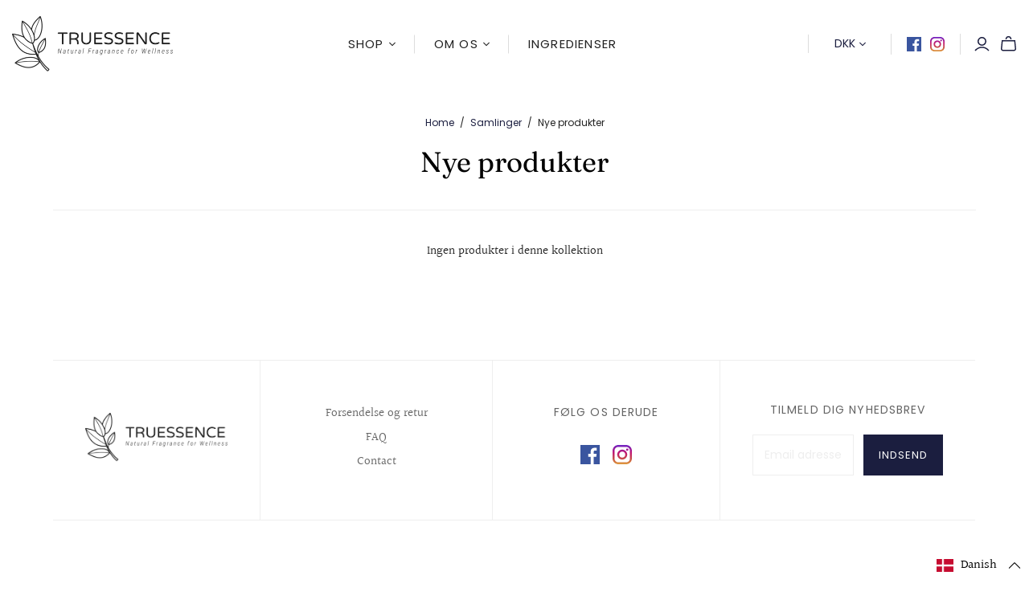

--- FILE ---
content_type: text/css
request_url: https://truessence.dk/cdn/shop/t/9/assets/custom.css?v=100986633949348679841598350053
body_size: 1987
content:
.template-page .page-body-content .text-content-wrap{max-width:1100px}img{max-width:100%;height:auto}#gtranslate_wrapper{top:42px!important;padding-right:16px;right:17.8%!important}.main-header .social-links:before{height:26px!important}.currency-switcher:before{position:absolute;top:50%;right:-22px;width:1px;height:26px;background-color:#ddd;content:"";transform:translateY(-50%)}.currency-switcher{padding:1px 10px;margin-right:30px}.modal{max-width:800px;padding:30px;transition:all .5s ease-in-out}.modal div{transition:all 5s ease-in-out}.modal a.close-modal{transition:all .2s}.clearfix{clear:both}.alignleft{float:left;width:40%}.alignright{float:right;width:56%}.left{float:left;width:65px}.right{float:right;width:80%}.left h3{color:#231f20;font-size:3.75rem;font-weight:300;line-height:3.3125rem;padding:0rem 0;margin:0}.alphabet{justify-content:flex-start;padding-bottom:1.25rem}.ingredients{border-top:1px solid #E9E9E9;padding:3.5rem 1.25rem;margin-top:40px}.rte h4{margin-bottom:8px;margin-top:15px}.template-index .featured-collection .product-list{display:block}.template-index .featured-collection .product-list .product{padding-left:30px}.flickity-page-dots{display:none}.flickity-prev-next-button.previous{left:-52px;top:36%;color:#1c1f44;background:unset}.flickity-prev-next-button.next{right:-48px;top:36%;color:#1c1f44;background:unset}.flickity-button:focus{box-shadow:none}.content-area{max-width:1300px}.title span{color:#646464;font-size:12px;font-family:Twentieth Century,sans-serif;font-style:normal;font-weight:400;letter-spacing:.08em;text-transform:uppercase}.copyright{font-size:15px;font-weight:600;padding-top:26px}.template-contact .sidebar{padding-left:0}#shopify-section-static-page-contact .rte h2{margin:0}.main-header nav.bordered{border-bottom:none}.main-header nav{border-top:none}.footer-logo img{width:100%}.rte h3.faq-heading{font-size:18px;margin:0}.faq-rte{padding-bottom:0}.faq{max-width:992px}.store-title{margin:0}.main-header--tools-center{display:flex;align-items:center}.main-header nav.full .nav-item>.label{font-size:15px}.ls-form{top:50px;width:216px!important}.template-index .slide .content .title,.template-index .slide .content .tagline{line-height:1.2em}.ly-languages-switcher-link,.currency-switcher option{font-family:Twentieth Century,sans-serif!important;font-size:14px!important}.picture-block-content{max-width:85%}.rte p,.rte a,.rte li{font-size:17px}.bodybutter-left-sec{background:#2d90c7;padding:4% 17% 4% 8%;color:#fff;position:relative}.dots-img{position:absolute;z-index:-1;right:-60px;bottom:-60px;width:306px;height:296px}.content-wrapper-section{max-width:1100px;margin:8% auto 0;padding:48px 0}.rte h3.title-sec{font-size:32px;color:#fff;margin:0}.left-sec{background:#364496;padding:10% 17% 6% 4%;color:#fff;position:relative}.right-sec{background:#364496;padding:20% 5% 20% 18%;color:#fff;position:relative}.bottom-sec{margin-top:20%}.brand-bottom-sec,.brand-middle-sec{margin-top:30%}.top-sec,.brand-top-sec{margin-top:10%}.img-sec-right{position:relative}.img-sec-right img{position:absolute;left:-36%;top:-108px;max-width:340px;-webkit-box-shadow:15px 15px 15px 0px rgba(0,0,0,.35);-moz-box-shadow:15px 15px 15px 0px rgba(0,0,0,.35);box-shadow:15px 15px 15px #00000059}.img-sec-left{position:relative}.img-sec-left img{position:absolute;right:-36%;top:-108px;max-width:340px;z-index:9;-webkit-box-shadow:-15px 15px 15px 0px rgba(0,0,0,.35);-moz-box-shadow:-15px 15px 15px 0px rgba(0,0,0,.35);box-shadow:-15px 15px 15px #00000059}.roller-left-sec{background:#f08520;padding:20% 20% 20% 12%;color:#fff;position:relative}.roller-right-sec{background:#f08520;padding:16% 10% 16% 20%;color:#fff;position:relative}.right-content-sec{height:26em;display:table-cell;vertical-align:middle;padding-left:16%}.brand-left-sec{background:#a578b0;padding:5% 15% 5% 4%;color:#fff;position:relative}.brand-right-sec{background:#a578b0;padding:7% 4% 7% 18%;color:#fff;position:relative}.brand-bottom-left-sec{background:#a578b0;padding:8% 15% 8% 4%;color:#fff;position:relative}.brand-left-sec h3,.brand-right-sec h3,.brand-bottom-left-sec h3{margin:0 0 4px;color:#fff;font-size:22px}.ly-flag-icon-da{background-image:url(/cdn/shop/files/flag-denmark.png?v=1576929140)!important}#ly-custom-0{padding-right:20px;border-right:1px solid #ddd;margin-right:22px}.mega-nav .list,.mega-nav .list .list-item a{background-color:#efefef;font-family:poppins;font-size:13px;color:#1b1e3f;font-weight:500}.mega-nav{background-color:#efefef;max-width:1024px;margin:auto;box-shadow:inherit}.main-header nav.full .nav-item .dropdown-wrap .dropdown-item a{padding:4px 38px;background-color:#efefef;font-family:poppins;font-size:13px;color:#1b1e3f;font-weight:500}.mega-nav .list .label a,.main-header nav.full .nav-item .dropdown-wrap .dropdown-item a .label,.main-header nav.full .nav-item.dropdown:hover>.label,.main-header nav.full .nav-item.has-mega-nav.active>.label{color:#1b1e3f}.main-header nav.full .nav-item.dropdown:hover,.main-header nav.full .nav-item.has-mega-nav.active,.main-header nav.full .nav-item.dropdown:hover>.label:before,.main-header nav.full .nav-item .dropdown-wrap,.main-header nav.full .nav-item .dropdown-wrap .dropdown-item a .label{background-color:#efefef!important}.main-header nav.full .nav-item .dropdown-wrap{left:70%!important;width:700px;transform:translate(-50%);padding-top:24px;padding-bottom:24px}.main-header nav.full .nav-item .dropdown-wrap .dropdown-item{float:left}.main-header nav.full .nav-item.dropdown:hover>.label:after,.main-header nav.full .nav-item.has-mega-nav.active>.label:after{opacity:0}.gm-menu-installed .gm-menu .gm-submenu-aliexpress .gm-tab-content,.gm-menu-installed .gm-menu .gm-dropdown{width:900px!important}.gm-submenu-aliexpress .gm-tab-contents{overflow:inherit!important}.gm-menu-installed .gm-menu .gm-submenu.gm-mega,.gm-menu-installed .gm-menu .gm-dropdown{width:900px!important;transform:translate(-32%)!important}.gm-menu-installed .gm-item.gm-level-0>.gm-target>.gm-text{font-family:Twentieth Century,sans-serif!important}.gm-menu-installed .gm-menu img{width:100px;margin:auto}.mega-nav .list .list-item{display:block;width:unset;padding-right:0}.mega-nav .list.two-columns{flex-basis:50%}.breadcrumb-navigation{font-size:12px}.picture-block-wrapper{background:#fff}#shopify-section-dynamic-collection,#shopify-section-1543265782218{background:#efefef}.template-index .featured-collection{margin-bottom:-65px}.template-collection .product-list-withsidebar{width:100%!important}.product-area .showcase .wrap img{width:auto}.row{display:-webkit-box;display:-ms-flexbox;display:flex;-ms-flex-wrap:wrap;flex-wrap:wrap;margin-right:-15px;margin-left:-15px}.container-fluid{width:100%;margin-right:auto;margin-left:auto}.col-1,.col-2,.col-3,.col-4,.col-5,.col-6,.col-7,.col-8,.col-9,.col-10,.col-11,.col-12,.col,.col-auto,.col-sm-1,.col-sm-2,.col-sm-3,.col-sm-4,.col-sm-5,.col-sm-6,.col-sm-7,.col-sm-8,.col-sm-9,.col-sm-10,.col-sm-11,.col-sm-12,.col-sm,.col-sm-auto,.col-md-1,.col-md-2,.col-md-3,.col-md-4,.col-md-5,.col-md-6,.col-md-7,.col-md-8,.col-md-9,.col-md-10,.col-md-11,.col-md-12,.col-md,.col-md-auto,.col-lg-1,.col-lg-2,.col-lg-3,.col-lg-4,.col-lg-5,.col-lg-6,.col-lg-7,.col-lg-8,.col-lg-9,.col-lg-10,.col-lg-11,.col-lg-12,.col-lg,.col-lg-auto,.col-xl-1,.col-xl-2,.col-xl-3,.col-xl-4,.col-xl-5,.col-xl-6,.col-xl-7,.col-xl-8,.col-xl-9,.col-xl-10,.col-xl-11,.col-xl-12,.col-xl,.col-xl-auto{position:relative;width:100%;min-height:1px;padding-right:15px;padding-left:15px}.col{-ms-flex-preferred-size:0;flex-basis:0;-webkit-box-flex:1;-ms-flex-positive:1;flex-grow:1;max-width:100%}.col-auto{-webkit-box-flex:0;-ms-flex:0 0 auto;flex:0 0 auto;width:auto;max-width:none}.col-1{-webkit-box-flex:0;-ms-flex:0 0 8.333333%;flex:0 0 8.333333%;max-width:8.333333%}.col-2{-webkit-box-flex:0;-ms-flex:0 0 16.666667%;flex:0 0 16.666667%;max-width:16.666667%}.col-3{-webkit-box-flex:0;-ms-flex:0 0 25%;flex:0 0 25%;max-width:25%}.col-4{-webkit-box-flex:0;-ms-flex:0 0 33.333333%;flex:0 0 33.333333%;max-width:33.333333%}.col-5{-webkit-box-flex:0;-ms-flex:0 0 41.666667%;flex:0 0 41.666667%;max-width:41.666667%}.col-6{-webkit-box-flex:0;-ms-flex:0 0 50%;flex:0 0 50%;max-width:50%}.col-7{-webkit-box-flex:0;-ms-flex:0 0 58.333333%;flex:0 0 58.333333%;max-width:58.333333%}.col-8{-webkit-box-flex:0;-ms-flex:0 0 66.666667%;flex:0 0 66.666667%;max-width:66.666667%}.col-9{-webkit-box-flex:0;-ms-flex:0 0 75%;flex:0 0 75%;max-width:75%}.col-10{-webkit-box-flex:0;-ms-flex:0 0 83.333333%;flex:0 0 83.333333%;max-width:83.333333%}.col-11{-webkit-box-flex:0;-ms-flex:0 0 91.666667%;flex:0 0 91.666667%;max-width:91.666667%}.col-12{-webkit-box-flex:0;-ms-flex:0 0 100%;flex:0 0 100%;max-width:100%}.img-fluid{max-width:100%;height:auto}@media only screen and (max-width: 992px){.flickity-prev-next-button.previous{left:0}.flickity-prev-next-button.next{right:0}.picture-block-heading{font-size:20px;line-height:0;margin:20px 0 0}.picture-block-content p{font-size:13px}.bottom-sec{margin-top:30%}}@media (min-width: 320px) and (max-width: 767px){#ly-custom-0{padding-right:0;margin-right:0}.store-title.store-logo{max-width:150px!important}.flickity-prev-next-button.previous{left:0}.flickity-prev-next-button.next{right:0}.img-sec-left img{position:inherit;right:0;top:0;max-width:100%;box-shadow:inherit;-webkit-box-shadow:inherit}.img-sec-right img{position:inherit;left:0;top:0;max-width:100%;box-shadow:inherit;-webkit-box-shadow:inherit}.top-sec .col-md-8,.brand-top-sec .col-md-8,.brand-bottom-sec .col-md-8{order:2}.top-sec .col-md-4,.brand-top-sec .col-md-4,.brand-bottom-sec .col-md-4{order:1}.bottom-sec,.brand-bottom-sec,.brand-middle-sec{margin-top:30px}.brand-left-sec,.brand-right-sec,.brand-bottom-left-sec{padding:10% 4%;background-position:inherit;background:#a578b0;background-image:none;min-height:unset;text-align:center}.roller-left-sec,.roller-right-sec{padding:10% 4%;background-position:inherit;background:#f08520;background-image:none;min-height:unset;text-align:center}.left-sec,.right-sec{padding:10% 4%;background-position:inherit;background:#364496;background-image:none;min-height:unset;text-align:center}.bodybutter-left-sec{padding:2% 4% 10%;background-position:inherit;background:#2d90c7;background-image:none;min-height:unset;text-align:center}.img-sec-right,.img-sec-left{text-align:center;margin-bottom:15px}.main-header--tools .mini-cart-wrap .icon-bag,.main-header--tools .mini-cart-wrap .icon-cart{padding-right:14px!important}.ingredients-page{text-align:center}.picture-block-heading{font-size:30px;line-height:0;margin:20px 0}.picture-block-content p{font-size:16px}.dots-img{display:none}.alignleft,.alignright{width:100%;margin-top:15px;text-align:center}}@media (min-width: 576px){.col-sm{-ms-flex-preferred-size:0;flex-basis:0;-webkit-box-flex:1;-ms-flex-positive:1;flex-grow:1;max-width:100%}.col-sm-auto{-webkit-box-flex:0;-ms-flex:0 0 auto;flex:0 0 auto;width:auto;max-width:none}.col-sm-1{-webkit-box-flex:0;-ms-flex:0 0 8.333333%;flex:0 0 8.333333%;max-width:8.333333%}.col-sm-2{-webkit-box-flex:0;-ms-flex:0 0 16.666667%;flex:0 0 16.666667%;max-width:16.666667%}.col-sm-3{-webkit-box-flex:0;-ms-flex:0 0 25%;flex:0 0 25%;max-width:25%}.col-sm-4{-webkit-box-flex:0;-ms-flex:0 0 33.333333%;flex:0 0 33.333333%;max-width:33.333333%}.col-sm-5{-webkit-box-flex:0;-ms-flex:0 0 41.666667%;flex:0 0 41.666667%;max-width:41.666667%}.col-sm-6{-webkit-box-flex:0;-ms-flex:0 0 50%;flex:0 0 50%;max-width:50%}.col-sm-7{-webkit-box-flex:0;-ms-flex:0 0 58.333333%;flex:0 0 58.333333%;max-width:58.333333%}.col-sm-8{-webkit-box-flex:0;-ms-flex:0 0 66.666667%;flex:0 0 66.666667%;max-width:66.666667%}.col-sm-9{-webkit-box-flex:0;-ms-flex:0 0 75%;flex:0 0 75%;max-width:75%}.col-sm-10{-webkit-box-flex:0;-ms-flex:0 0 83.333333%;flex:0 0 83.333333%;max-width:83.333333%}.col-sm-11{-webkit-box-flex:0;-ms-flex:0 0 91.666667%;flex:0 0 91.666667%;max-width:91.666667%}.col-sm-12{-webkit-box-flex:0;-ms-flex:0 0 100%;flex:0 0 100%;max-width:100%}}@media (min-width: 768px){.col-md{-ms-flex-preferred-size:0;flex-basis:0;-webkit-box-flex:1;-ms-flex-positive:1;flex-grow:1;max-width:100%}.col-md-auto{-webkit-box-flex:0;-ms-flex:0 0 auto;flex:0 0 auto;width:auto;max-width:none}.col-md-1{-webkit-box-flex:0;-ms-flex:0 0 8.333333%;flex:0 0 8.333333%;max-width:8.333333%}.col-md-2{-webkit-box-flex:0;-ms-flex:0 0 16.666667%;flex:0 0 16.666667%;max-width:16.666667%}.col-md-3{-webkit-box-flex:0;-ms-flex:0 0 25%;flex:0 0 25%;max-width:25%}.col-md-4{-webkit-box-flex:0;-ms-flex:0 0 33.333333%;flex:0 0 33.333333%;max-width:33.333333%}.col-md-5{-webkit-box-flex:0;-ms-flex:0 0 41.666667%;flex:0 0 41.666667%;max-width:41.666667%}.col-md-6{-webkit-box-flex:0;-ms-flex:0 0 50%;flex:0 0 50%;max-width:50%}.col-md-7{-webkit-box-flex:0;-ms-flex:0 0 58.333333%;flex:0 0 58.333333%;max-width:58.333333%}.col-md-8{-webkit-box-flex:0;-ms-flex:0 0 66.666667%;flex:0 0 66.666667%;max-width:66.666667%}.col-md-9{-webkit-box-flex:0;-ms-flex:0 0 75%;flex:0 0 75%;max-width:75%}.col-md-10{-webkit-box-flex:0;-ms-flex:0 0 83.333333%;flex:0 0 83.333333%;max-width:83.333333%}.col-md-11{-webkit-box-flex:0;-ms-flex:0 0 91.666667%;flex:0 0 91.666667%;max-width:91.666667%}.col-md-12{-webkit-box-flex:0;-ms-flex:0 0 100%;flex:0 0 100%;max-width:100%}}@media (min-width: 992px){.col-lg{-ms-flex-preferred-size:0;flex-basis:0;-webkit-box-flex:1;-ms-flex-positive:1;flex-grow:1;max-width:100%}.col-lg-auto{-webkit-box-flex:0;-ms-flex:0 0 auto;flex:0 0 auto;width:auto;max-width:none}.col-lg-1{-webkit-box-flex:0;-ms-flex:0 0 8.333333%;flex:0 0 8.333333%;max-width:8.333333%}.col-lg-2{-webkit-box-flex:0;-ms-flex:0 0 16.666667%;flex:0 0 16.666667%;max-width:16.666667%}.col-lg-3{-webkit-box-flex:0;-ms-flex:0 0 25%;flex:0 0 25%;max-width:25%}.col-lg-4{-webkit-box-flex:0;-ms-flex:0 0 33.333333%;flex:0 0 33.333333%;max-width:33.333333%}.col-lg-5{-webkit-box-flex:0;-ms-flex:0 0 41.666667%;flex:0 0 41.666667%;max-width:41.666667%}.col-lg-6{-webkit-box-flex:0;-ms-flex:0 0 50%;flex:0 0 50%;max-width:50%}.col-lg-7{-webkit-box-flex:0;-ms-flex:0 0 58.333333%;flex:0 0 58.333333%;max-width:58.333333%}.col-lg-8{-webkit-box-flex:0;-ms-flex:0 0 66.666667%;flex:0 0 66.666667%;max-width:66.666667%}.col-lg-9{-webkit-box-flex:0;-ms-flex:0 0 75%;flex:0 0 75%;max-width:75%}.col-lg-10{-webkit-box-flex:0;-ms-flex:0 0 83.333333%;flex:0 0 83.333333%;max-width:83.333333%}.col-lg-11{-webkit-box-flex:0;-ms-flex:0 0 91.666667%;flex:0 0 91.666667%;max-width:91.666667%}.col-lg-12{-webkit-box-flex:0;-ms-flex:0 0 100%;flex:0 0 100%;max-width:100%}}@media (min-width: 1200px){.col-xl{-ms-flex-preferred-size:0;flex-basis:0;-webkit-box-flex:1;-ms-flex-positive:1;flex-grow:1;max-width:100%}.col-xl-auto{-webkit-box-flex:0;-ms-flex:0 0 auto;flex:0 0 auto;width:auto;max-width:none}.col-xl-1{-webkit-box-flex:0;-ms-flex:0 0 8.333333%;flex:0 0 8.333333%;max-width:8.333333%}.col-xl-2{-webkit-box-flex:0;-ms-flex:0 0 16.666667%;flex:0 0 16.666667%;max-width:16.666667%}.col-xl-3{-webkit-box-flex:0;-ms-flex:0 0 25%;flex:0 0 25%;max-width:25%}.col-xl-4{-webkit-box-flex:0;-ms-flex:0 0 33.333333%;flex:0 0 33.333333%;max-width:33.333333%}.col-xl-5{-webkit-box-flex:0;-ms-flex:0 0 41.666667%;flex:0 0 41.666667%;max-width:41.666667%}.col-xl-6{-webkit-box-flex:0;-ms-flex:0 0 50%;flex:0 0 50%;max-width:50%}.col-xl-7{-webkit-box-flex:0;-ms-flex:0 0 58.333333%;flex:0 0 58.333333%;max-width:58.333333%}.col-xl-8{-webkit-box-flex:0;-ms-flex:0 0 66.666667%;flex:0 0 66.666667%;max-width:66.666667%}.col-xl-9{-webkit-box-flex:0;-ms-flex:0 0 75%;flex:0 0 75%;max-width:75%}.col-xl-10{-webkit-box-flex:0;-ms-flex:0 0 83.333333%;flex:0 0 83.333333%;max-width:83.333333%}.col-xl-11{-webkit-box-flex:0;-ms-flex:0 0 91.666667%;flex:0 0 91.666667%;max-width:91.666667%}.col-xl-12{-webkit-box-flex:0;-ms-flex:0 0 100%;flex:0 0 100%;max-width:100%}}@media screen and (min-width: 1600px){#gtranslate_wrapper{padding-right:15px;right:15%!important}}
/*# sourceMappingURL=/cdn/shop/t/9/assets/custom.css.map?v=100986633949348679841598350053 */


--- FILE ---
content_type: text/javascript
request_url: https://truessence.dk/cdn/shop/t/9/assets/custom.js?v=32952519255970243701598350054
body_size: -637
content:
jQuery( document ).ready(function($) {
  $( ".instagram-widget h2" ).replaceWith( "<h2 class='section-title'><a href='https://www.instagram.com/truessence.natural.wellness'>FOLLOW US ON INSTAGRAM</a></h2>" );
});